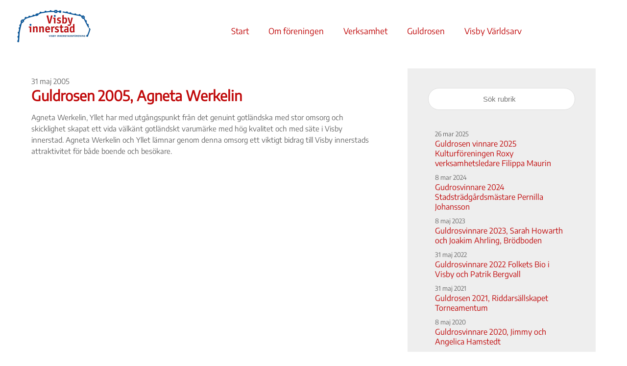

--- FILE ---
content_type: text/html; charset=UTF-8
request_url: https://visbyinnerstadsforening.se/guldrosen/guldrosen-2005-agneta-werkelin/
body_size: 13770
content:
<!DOCTYPE html>
<html lang="sv-SE">
	<head>
		<meta http-equiv="Content-Type" content="text/html; charset=UTF-8">
		<meta name="viewport" content="width=device-width, initial-scale=1.0">
		
	
		
<script src="https://www.google.com/recaptcha/api.js" async defer></script>


	
	<link rel="preload" as="font" crossorigin="anonymous" href="/wp-content/themes/Simpler/fonts/EncodeSans-Regular.ttf">
			<link rel="preload" as="font" crossorigin="anonymous" href="/wp-content/themes/Simpler/fonts/EncodeSans-SemiBold.ttf">
			<link rel="preload" as="font" crossorigin="anonymous" href="/wp-content/themes/Simpler/fonts/EncodeSans-Bold.ttf">
		<style>@font-face {font-family:"EncodeSans-Regular";font-display: swap;src: url("/wp-content/themes/Simpler/fonts/EncodeSans-Regular.ttf") format("truetype"); font-weight: normal; font-style: normal;}@font-face {font-family:"EncodeSans-SemiBold";font-display: swap;src: url("/wp-content/themes/Simpler/fonts/EncodeSans-SemiBold.ttf") format("truetype"); font-weight: normal; font-style: normal;}@font-face {font-family:"EncodeSans-Bold";font-display: swap;src: url("/wp-content/themes/Simpler/fonts/EncodeSans-Bold.ttf") format("truetype"); font-weight: normal; font-style: normal;}body{font-family:EncodeSans-Regular;}</style>
<link rel="preload" href="/wp-content/themes/Simpler/style.css" as="style" onload="this.onload=null;this.rel='stylesheet'">
<noscript><link rel="stylesheet" href="/wp-content/themes/Simpler/style.css"></noscript>

<style>:root {--maincolor:#c0090a; --footertext:#ffffff; --footerbg:#165599; --footerbg2:#165599D6;}</style>		
<style>
*{margin:0;padding:0;box-sizing: border-box;}
html {overflow-y: scroll; touch-action: manipulation;}
body{position:relative;scroll-behavior: smooth;font-size:0;} 

.html-scroll{scroll-behavior: smooth;}
.scroll-smooth{overflow-y: scroll; touch-action: manipulation;-webkit-overflow-scrolling: touch;}
.noclick{pointer-events: none;}
.noSelect {-webkit-tap-highlight-color: transparent;-webkit-touch-callout: none;-webkit-user-select: none;-khtml-user-select: none;-moz-user-select: none; -ms-user-select: none;user-select: none;}
.noSelect:focus { outline: none !important;}
:focus{outline: none !important;-webkit-tap-highlight-color: transparent;cursor: default;}
.dn{display:none;}	
.search_post_wrap{text-align:center;}
.search_post_wrap input{width:300px;padding:15px 20px;border:1px solid #ddd;}

/*
	GALLERY
*/
li.blocks-gallery-item__caption{display:none;}
.wp-block-gallery{margin-top:50px;}
.wp-block-gallery.has-nested-images figure.wp-block-image figcaption.wp-element-caption{bottom:-100px;}
.wp-block-gallery.has-nested-images figure.wp-block-image{display:inline-block !important;overflow: hidden;}
.wp-block-gallery figure.wp-block-image img{position:absolute;transform:scale(0.9);}


/*
	HEADER
	background:#fff;background: rgba(255, 255, 255, 0.5);
*/
header{position:absolute;width:100%;font-size:0;left:0;top:0;z-index:9999;}
/*
	NAVIGATION
*/
.site-nav{width:calc(100% - 370px);position:relative;top:20px;right:10px;display: inline-block;vertical-align:middle;z-index:9999;text-align:center;}
.site-nav ul{width:100%;margin:0;text-align:right;}
.site-nav li{position:relative;display:inline-block;vertical-align:top;}
	
.site-nav a{font-size:17px;line-height:1.3;padding:10px 0;margin:0 20px;overflow:hidden;text-decoration:none;
	border-bottom: 2px solid transparent;}
.site-nav li.current-menu-item a{border-bottom-width: 2px; border-bottom-style: solid;}
/*
	LOGOTYPE
*/
.logotype{width:150px;display:inline-block;vertical-align:middle;margin-top:20px;margin-left: 35px;}
.logotype img{width:100%;height:auto;}
/*
 	HAM
*/
.ham{display:none;width:36px;height:36px;position:absolute;z-index: 9999;top:50%;right:30px;cursor:pointer;transform:translateY(-50%);}
.stripe{width:90%;position:absolute;height:4px;transition: transform 0.2s;}
.stripe:nth-child(1){top:2px;}
.stripe:nth-child(2){top:13px;}
.stripe:nth-child(3){top:24px;}
.ham.active > .stripe{width:100%;height:3px;}
.ham.active > .stripe:nth-child(1){top:13px;transform:rotate(-45deg);}
.ham.active > .stripe:nth-child(2){transform:rotate(45deg);}
.ham.active > .stripe:nth-child(3){opacity:0;}
	

.w-100{width:100%;}
.w-90{width:90%;}
.w-80{width:80%;}
.w-66{width:66.666%;}
.w-60{width:60%;}
.w-50{width:50%;}
.w-49{width:49%;}
.w-40{width:40%;}
.w-33{width:33.333%;}
.w-30{width:30%;}
.w-25{width:25%;}
.w-20{width:20%;}
.w-15{width:16.667%;}
.w-10{width:10%;}

.w-auto{width:auto;}
.h-auto{height:auto;}
.h-100{height:100%;}
.mw-100{min-width:100%;}
.mxw-1300{max-width:1300px;margin:0 auto;}
.mxw-1280{max-width:1280px;margin:0 auto;}
.mxw{max-width:1350px;margin-left: auto;margin-right: auto;}

.pa-5{padding:5.4%;}
.pad-r-5{padding-right:6%;}
.pad-0-5{padding:0 3%;}
.pa-1{padding:1%;}
.pad-l-5{padding-left:5%;}
.pad-5{padding:5% 6%;}

.fz-0{font-size:0;}
.fz-16{font-size:16px;}
	
	
/*
	DEFAULT FÄRGER
	df = default
	bg = background
	br = border
	cr = color
*/
.df-bg{background:white;}
.df-br{border-color:white;}
.df-cr{color:white;}

.df2-bg{background:#eee;}
.df2-br{border-color:#eee;}
.df2-cr{color:#eee;}

.gr{border:1px solid red;}
.gb{border:1px solid blue;}


.pos-fix{position:fixed;}
.pos-fix-mid{position:fixed;left:50%;margin-left:-1000px;top:20%;}
.pos-rel{position:relative;}
.pos-abs{position: absolute;top: 0;left: 0;font-size: 0;}
.pos-abs-fullfit{min-width:100%;min-height:100%;position:absolute;top:0;left:0;bottom:0;right:0;font-size:0;}
.tran-mid-cen{width: auto;top:50%;left:50%;transform:translate(-50%, -50%);z-index:9;}

.load-img-on-focus{position:absolute;top:0;left:0;bottom:0;right:0;font-size:0;}
.pab-inline-t{display:inline-block;vertical-align:top;}
.pab-inline{display:inline-block;vertical-align:middle;}
.pab-block{display:block;}
	
.text-l{text-align:left;}
.text-c{text-align:center;}
.text-r{text-align:right;}
	
.dn{display:none;}

/*
	IMAGES
	Se till att fixa bildproportionerna plus de olika beteenden
*/
.img-def{max-width: 100%;height: auto;}
.img-parent{width:100%;height:0;position:relative;overflow:hidden;padding-bottom:56.25%;}
.feat-large{max-height:100%;max-height:100%;}
.center-img{left:50%;transform:translateX(-50%);}
	
/*
 *
 * 
	VIDEO
.yt-video-wrap{width:100%;position:relative;padding-bottom:10%;height:0;overflow:hidden;}
.videoFrame{width:100%;height:100%;position:absolute;top:0;left:0;right:0;bottom:0;}
.videoFramePortrait{width:100%;height:100%;position:absolute;top:0;left:0;right:0;bottom:0;}
	
.video-asp{padding-bottom:56%;overflow:hidden;}
	*/
	/*
#video-img:before{border-color:white;content:'';width:30px;height:30px;position:absolute;top:50%;left:43%;border-style:solid;border-width:2px;transform:translate(-50%, -50%);}
#video-img:after{border-color:white;content:'';width:30px;height:30px;position:absolute;top:50%;left:50%;border-style:solid;border-width:2px;transform:translate(-50%, -50%);}
*/
.video-img{position:absolute;top:50%;left:50%;height: 100%;min-width: 100%;z-index:9;transform:translate(-50%, -50%);}
.video-elem{width:100%;position:absolute;top:0;left:0;bottom:0;right:0;height:100% !important;-o-object-fit: cover;object-fit: cover;}

/*
	LAYOUT
*/
.gpl,
.ri, 
.le,
.item{position:relative;overflow:hidden;display:inline-block;vertical-align:middle;font-size:0;}
.item{vertical-align:top;}
.gpl{width:100%;}
.ri, 
.le{width:100%;}
.lo2 .ri{position:absolute;top:50%;left:50%;transform:translate(-50%, -50%);z-index:9;}
.lo4 .le, .lo43 .le{top:0;left:50%;}
.lo4 .ri, .lo43 .ri{top:0;left:-50%;} 

.lo43 .le,
.lo34 .le,
.lo3 .le,
.lo4 .le{max-width:50%;}

/* ri */
.lo43 .ri,
.lo34 .ri,
.lo4 .ri,
.lo3 .ri{max-width:50%;}
.lo3 .ri{left:50%;}
.lo4 .ri{left:0;}

/**/
.adapt .lo4 .le{position:absolute;}
.adapt .lo4 .ri{left:0;}

.lo4 .le.asp,
.lo3 .le.asp{padding-bottom: unset;height: 100%;position: absolute;}
	
.lo4 .le.asp{left: 50%;}

.img-prop{width:100%;height:auto;opacity:0;transition: opacity 0.2s ease-in;}
.img-prop.loaded{opacity:1;}


.lo3 .img-prop,
.lo4 .img-prop{width:auto;height:100%;}

.lo2 .img-prop{width:100%;height:unset;}

/*
.lo2 .img-prop.loaded,
.lo3 .img-prop.loaded,
.lo4 .img-prop.loaded{opacity:1;}
	padding:7%;
*/

.attachment-post-thumbnail{width:auto;height:100%;position: absolute;left:0;top:0;}


/*Gallery*/
.columns-2 figure.wp-block-image{padding-bottom:50%;}
.columns-3 figure.wp-block-image{padding-bottom:33%;}
.columns-4 figure.wp-block-image{padding-bottom:25%;}
.columns-5 figure.wp-block-image{padding-bottom:20%;}
.columns-6 figure.wp-block-image{padding-bottom:15.37%;}


/*
  SEARCH 
*/
.search-ico{width:26px;cursor:pointer;z-index:1;margin-right: 20px;}
.mag-glass{margin-top:3px;margin-left:15px;width:16px;height:16px;position:relative; border: 3px solid #ec3f00;border-radius:50%;cursor:pointer;}
.mag-glass:after{content:'';width:14px;height:4px;position:absolute;bottom:-5px;left:11px;background:#ec3f00;transform: rotate(46deg);}
.mag-glass a{padding:0 10px;font-size:0;}

	
.closeX{font-size:24px;cursor:pointer;float:right;margin: 15px 4% 0 4%;color:#aaa;font-weight:100;}
.closeX:hover{font-weight:900;color:white;}
.search-modal{width:100%;max-height:0;transition:max-height 0.1s ease-in;position:fixed;top:0;left:0px;bottom:0;background:#090909;text-align: center;z-index:9999;padding:0 3% 0 5%;}
.search-modal.open{max-height:100%;}
#searchform input[type="text"]{color:#eee;font-weight:100;width:90%;max-width: 800px;margin:25% 5% 0 5%;overflow:hidden;background:none;font-size:30px;padding:20px;border:none;border-bottom: 1px dotted #666;border-radius:0;}
#searchform input::placeholder{color:#999;font-size:30px;font-weight:100;letter-spacing:2px;}

.search-result-item{background:rgba(0,0,0,0.05);padding:12px 2% 20px 2%;}
.search-result-item:nth-child(odd){background:rgba(0,0,0,0.01);}
.search-result-comment{width:100%;padding:2%;}
	

/*
	FOOTER
*/
.toTheTop{display:none;width:40px;height:40px;border-radius:50%;padding:10px 10px;font-size:16px;font-weight:600;position:relative;left:94%;bottom: 50px;cursor:pointer;z-index:9;}

.toTheTop:after{content:'';width:10px;height:10px;cursor:pointer;position:absolute;top:15px;left:calc(50% - 6px);z-index:1;border-left:2px solid #aaa;border-top:2px solid #aaa;transform:rotate(45deg);transition: top 0.2s;}
.toTheTop:hover:after{top:17px;}
	

footer{width:100%;margin:0 auto;display:block;position:relative;bottom:0;left:0;font-size:0;overflow:hidden;text-align:left;
margin-top:40px;padding-bottom: 20px;background-color: transparent;background-image: linear-gradient(180deg, var(--footerbg) 0%, var(--footerbg2) 100%);
}

footer .mxw{padding:60px 40px 20px 40px;}
footer svg{width: 100%;height: 40px;}

/*
	FOOTER POSTS
*/
footer h3,
footer p,
footer a,
footer ul, 
footer li{ color: var(--footertext); }
	
footer .item{width:100%;vertical-align:top;}
footer .posttitle{margin-left:1%;margin-bottom:30px;font-size:22px;}
footer .ri{text-align:left;}

footer p,
footer a,
footer ul, 
footer li{font-size:14px;font-weight:400;text-align:left;margin:0;line-height:1.8;}
	
footer li{margin-left:30px;margin-bottom:5px;line-height:1.8;text-align:left;}

footer a{line-height: 1;}
footer a:hover{text-decoration:underline;}
footer .item2{padding-right:7%;}
footer .item2 .posttitle{color:transparent;}
	
	
footer .item3{max-width:350px;position:relative;background:#fff;text-align:center;border-radius:40px;padding:25px 0 20px 0;}
footer .item3 .posttitle{display:none;}
footer .item3 a{line-height:2;}
footer .item3 p{color:#555;font-size:14px;display:inline-block;line-height:1.8;}
	
footer .mxw:before{display:none;z-index:0;content:'';width:90%;height:1px;position:absolute;bottom:46px;left:5%;border-top:1px solid #5a92dc;}
	
	
.copyright{color:#fff;font-size:13px;opacity:0.6;}
a.permalink{color:#fff;width:auto;margin:0;padding:5px 10px;font-size:13px;border:1px solid #ddd;border-radius:3px;}


/*
	SINGLE POST NAV
*/
#nav-below{width:90%;margin:20px auto;overflow:hidden;text-align: center;}
.nav-next,
.nav-previous{width:auto;float:left;border:2px solid #161414;padding:10px;}
.nav-next{float:right;}
.nav-home{display:inline-block;font-size: 20px;text-transform:capitalize;border:2px solid #161414;padding: 3px 20px;font-weight: 600;color: #222;line-height:2.3;text-decoration:none;}
.nav-home a,
.nav-next a,
.nav-previous a{color:black;text-decoration:none;}

.nav-home:hover,
.nav-next:hover,
.nav-previous:hover{background:#161414;border:2px solid #161414;color:white;}

.nav-home:hover > a,
.nav-previous:hover > a,
.nav-next:hover > a{color:white;}
.meta-nav{font-size:24px;}



/*
	COLLAPS 
*/
.collaps{cursor:pointer;max-height:82px;overflow: hidden;}
.collaps-header-text{width:calc(100% - 30px);font-size:16px;display:inline-block;vertical-align:middle;}
.collaps-content{width:100%;padding:15px 0;line-height: 1;}
/*ico*/
.ev-ico2{width:12px;height:12px;position:relative;text-align:right;display:inline-block;vertical-align:middle;}
.ev-ico2:before{content:'';width:100%;height:100%;border-top:1px solid #bbb;border-left:1px solid #bbb;position:absolute;top:0;left:0;transform:rotate(-135deg);}
.ev-ico{opacity:0.8;width: 50px;height:36px;text-align:right;font-size:26px;position: absolute;top:12px;right:17px;padding-right: 20px;}
.ev-ico:before {content: '\002B';font-family:sans-serif;line-height: 1;font-size:28px;position: absolute;top:4px;font-weight:100;}
	
.collaps.active {max-height: 3000px;}
.collaps.active .ev-ico2:before{transform:rotate(45deg);top:2px;}
.collaps.active .ev-ico:before {content: "\2212";}



/*
	BLOG
*/
.blog{background:#eee;}
.blogpage{width:100%;max-width: 1366px;margin:10px auto;}
.blog-post{margin:10px auto;display:inline-block;vertical-align:top;padding:2%;}
.blog .blog-post .gpl{background:#fcfcfc;padding:5%;}
.blog .blog-post .gpl:hover{box-shadow:1px 1px 10px rgba(0,0,0,0.1);}
.blog .asp{padding-bottom:80%;height:0;margin-bottom:15px;}

.blog .postcontent{margin-top:15px;}
.blog .blog-post a.cat{text-decoration:none;font-size:13px;color:black;}
.blog .blog-post a{text-decoration:none;font-size:19px;color:black;}
.blog .pab-arrow-l:hover a:after,
.blog .pab-arrow-l:hover a:before{right:-25px;}


/*
	Icon player för video/audio
*/
.pab-icon{opacity:0.8;background:red;width:auto; height:auto; border:2px solid #ddd;border-radius:80px;cursor:pointer;position:relative;margin-right:5px;}
.pab-icon:before{content:'';width:30%;height:30%;position:absolute;top:50%;left:43%;border-top:3px solid #ddd;border-right:3px solid #ddd;transform:translate(-50%, -50%) rotate(45deg);}
.active-player.playing .pab-icon.icon:before{width:13%;height:46%;left:49.5%;border-top-style:none;border-bottom-style:none;border-right:4px solid #ddd;border-left:4px solid #ddd;transform:translate(-50%, -50%) rotate(0deg);}

.active-player.playing .pab-icon,
.pab-icon:hover{opacity:1;}

.pab-icon.icon,
.pab-icon.icon{padding:40px;}

.latest-post{width:300px;}
.post-img{width:100%;height:auto;}

/*
	Arrow
*/
.pab-arrow-l{width:100%;display:inline-block;vertical-align:middle;}
.pab-arrow-l a{width:auto;overflow:hidden;position: relative;font-size: 15px;color:white;border:2px solid white;border-radius:50px;padding: 9px 40px 9px 20px;transform:scale(1);transition:transform 0.4s;}
.pab-arrow-l a:after {content: '';position: absolute;border-top:1px solid black;border-left:1px solid black;width:5px;height:5px;top:50%;right:11px;transform:translateY(-50%) rotate(135deg);transition: right 0.2s;}
.pab-arrow-l a:before {content: '';position: absolute;border-top:1px solid black;width:17px;top:50%;right:11px;transform:translateY(-50%);transition: right 0.2s;}

/*
	MOBILE
*/
@media only screen and (max-width: 1100px) {


}
@media only screen and (max-width: 1024px) {
.w-33,.w-40, .w-49, .w-50, .w-33, .w-25, .w-20, .w-60, .w-66{width:50%;}
	
}
@media only screen and (max-width: 900px) {
}

@media(max-width: 844px) {
header{position:fixed;}
.ham{display:inline-block;top:55%;}
.lo3 .le.asp,
.lo4 .le.asp{left: 0;padding-bottom: 100%;position: relative;height:0;}
.asp {padding-bottom: 90%;}
.video-asp{padding-bottom:156%;}
.img-prop{height:auto;width:100%;}
.mxm{width:100%;}
.logotype{margin-left:20px;}
	
	
.page-content #vidimg.asp{padding-bottom:156%;}
.page-content #vidimg .img-prop{width:auto;}	

.site-nav {position:fixed;right:0;top:0;width:0;height:100vh;background:#eee;text-align: center;}
.site-nav ul{width:auto;display: inline-block;vertical-align:middle;margin:50% 0 0 0;}
.site-nav li{width:100%;display:block;text-align: left;}
.site-nav li a{font-size:26px;padding:0;line-height:2;}
.site-nav.active{width:100%;}
	



footer{width:100%;text-align:left;padding:0;}

footer ul{padding:0 5% 5% 0;}
footer li{font-size:16px;}
footer .item2 .posttitle{margin:0;}
footer .item3{margin:20px 0;}


.lo3 .le,
.lo4 .le,
.lo3 .ri,
.lo4 .ri{width:100%;max-width: 100%;left:0;}

.lo1 .ri,
.lo2 .ri{}
.lo34 .ri,
.lo43 .ri,
.lo4 .ri,
.lo3 .ri{padding:10% 7%;}

.lo2 .ri{width:90%;}
	
/*Gallery*/
.columns-2 figure.wp-block-image,
.columns-3 figure.wp-block-image,
.columns-4 figure.wp-block-image,
.columns-5 figure.wp-block-image,
.columns-6 figure.wp-block-image{padding-bottom:50%;}
}

@media(max-width: 738px) {
.w-40, .w-49, .w-50, .w-33, .w-25, .w-20, .w-60, .w-66{width:100%;}
}

@media only screen and (max-width: 620px) {
/*Ta bort pilar i mobil*/
.slider .item-container:hover .cursorLeft:before,
.slider .item-container:hover .cursorRight:after{opacity:0;}
.pad-r-5{padding:0;}
}

</style>
<meta name='robots' content='max-image-preview:large' />
<style id='wp-img-auto-sizes-contain-inline-css' type='text/css'>
img:is([sizes=auto i],[sizes^="auto," i]){contain-intrinsic-size:3000px 1500px}
/*# sourceURL=wp-img-auto-sizes-contain-inline-css */
</style>
<style id='classic-theme-styles-inline-css' type='text/css'>
/*! This file is auto-generated */
.wp-block-button__link{color:#fff;background-color:#32373c;border-radius:9999px;box-shadow:none;text-decoration:none;padding:calc(.667em + 2px) calc(1.333em + 2px);font-size:1.125em}.wp-block-file__button{background:#32373c;color:#fff;text-decoration:none}
/*# sourceURL=/wp-includes/css/classic-themes.min.css */
</style>
<link rel='stylesheet' id='contact-form-7-css' href='https://visbyinnerstadsforening.se/wp-content/plugins/contact-form-7/includes/css/styles.css?ver=6.1.4' type='text/css' media='all' />
<link rel="https://api.w.org/" href="https://visbyinnerstadsforening.se/wp-json/" /><link rel="alternate" title="JSON" type="application/json" href="https://visbyinnerstadsforening.se/wp-json/wp/v2/guldrosen/474" /><link rel="canonical" href="https://visbyinnerstadsforening.se/guldrosen/guldrosen-2005-agneta-werkelin/" />
<link rel='shortlink' href='https://visbyinnerstadsforening.se/?p=474' />
<link rel="icon" href="https://visbyinnerstadsforening.se/wp-content/uploads/cropped-Visby-innerstadsforening-logo-180-32x32.png" sizes="32x32" />
<link rel="icon" href="https://visbyinnerstadsforening.se/wp-content/uploads/cropped-Visby-innerstadsforening-logo-180-192x192.png" sizes="192x192" />
<link rel="apple-touch-icon" href="https://visbyinnerstadsforening.se/wp-content/uploads/cropped-Visby-innerstadsforening-logo-180-180x180.png" />
<meta name="msapplication-TileImage" content="https://visbyinnerstadsforening.se/wp-content/uploads/cropped-Visby-innerstadsforening-logo-180-270x270.png" />
<style id='wp-block-list-inline-css' type='text/css'>
ol,ul{box-sizing:border-box}:root :where(.wp-block-list.has-background){padding:1.25em 2.375em}
/*# sourceURL=https://visbyinnerstadsforening.se/wp-includes/blocks/list/style.min.css */
</style>
<style id='wp-block-paragraph-inline-css' type='text/css'>
.is-small-text{font-size:.875em}.is-regular-text{font-size:1em}.is-large-text{font-size:2.25em}.is-larger-text{font-size:3em}.has-drop-cap:not(:focus):first-letter{float:left;font-size:8.4em;font-style:normal;font-weight:100;line-height:.68;margin:.05em .1em 0 0;text-transform:uppercase}body.rtl .has-drop-cap:not(:focus):first-letter{float:none;margin-left:.1em}p.has-drop-cap.has-background{overflow:hidden}:root :where(p.has-background){padding:1.25em 2.375em}:where(p.has-text-color:not(.has-link-color)) a{color:inherit}p.has-text-align-left[style*="writing-mode:vertical-lr"],p.has-text-align-right[style*="writing-mode:vertical-rl"]{rotate:180deg}
/*# sourceURL=https://visbyinnerstadsforening.se/wp-includes/blocks/paragraph/style.min.css */
</style>
<style id='wp-block-spacer-inline-css' type='text/css'>
.wp-block-spacer{clear:both}
/*# sourceURL=https://visbyinnerstadsforening.se/wp-includes/blocks/spacer/style.min.css */
</style>
<style id='global-styles-inline-css' type='text/css'>
:root{--wp--preset--aspect-ratio--square: 1;--wp--preset--aspect-ratio--4-3: 4/3;--wp--preset--aspect-ratio--3-4: 3/4;--wp--preset--aspect-ratio--3-2: 3/2;--wp--preset--aspect-ratio--2-3: 2/3;--wp--preset--aspect-ratio--16-9: 16/9;--wp--preset--aspect-ratio--9-16: 9/16;--wp--preset--color--black: #000000;--wp--preset--color--cyan-bluish-gray: #abb8c3;--wp--preset--color--white: #ffffff;--wp--preset--color--pale-pink: #f78da7;--wp--preset--color--vivid-red: #cf2e2e;--wp--preset--color--luminous-vivid-orange: #ff6900;--wp--preset--color--luminous-vivid-amber: #fcb900;--wp--preset--color--light-green-cyan: #7bdcb5;--wp--preset--color--vivid-green-cyan: #00d084;--wp--preset--color--pale-cyan-blue: #8ed1fc;--wp--preset--color--vivid-cyan-blue: #0693e3;--wp--preset--color--vivid-purple: #9b51e0;--wp--preset--gradient--vivid-cyan-blue-to-vivid-purple: linear-gradient(135deg,rgb(6,147,227) 0%,rgb(155,81,224) 100%);--wp--preset--gradient--light-green-cyan-to-vivid-green-cyan: linear-gradient(135deg,rgb(122,220,180) 0%,rgb(0,208,130) 100%);--wp--preset--gradient--luminous-vivid-amber-to-luminous-vivid-orange: linear-gradient(135deg,rgb(252,185,0) 0%,rgb(255,105,0) 100%);--wp--preset--gradient--luminous-vivid-orange-to-vivid-red: linear-gradient(135deg,rgb(255,105,0) 0%,rgb(207,46,46) 100%);--wp--preset--gradient--very-light-gray-to-cyan-bluish-gray: linear-gradient(135deg,rgb(238,238,238) 0%,rgb(169,184,195) 100%);--wp--preset--gradient--cool-to-warm-spectrum: linear-gradient(135deg,rgb(74,234,220) 0%,rgb(151,120,209) 20%,rgb(207,42,186) 40%,rgb(238,44,130) 60%,rgb(251,105,98) 80%,rgb(254,248,76) 100%);--wp--preset--gradient--blush-light-purple: linear-gradient(135deg,rgb(255,206,236) 0%,rgb(152,150,240) 100%);--wp--preset--gradient--blush-bordeaux: linear-gradient(135deg,rgb(254,205,165) 0%,rgb(254,45,45) 50%,rgb(107,0,62) 100%);--wp--preset--gradient--luminous-dusk: linear-gradient(135deg,rgb(255,203,112) 0%,rgb(199,81,192) 50%,rgb(65,88,208) 100%);--wp--preset--gradient--pale-ocean: linear-gradient(135deg,rgb(255,245,203) 0%,rgb(182,227,212) 50%,rgb(51,167,181) 100%);--wp--preset--gradient--electric-grass: linear-gradient(135deg,rgb(202,248,128) 0%,rgb(113,206,126) 100%);--wp--preset--gradient--midnight: linear-gradient(135deg,rgb(2,3,129) 0%,rgb(40,116,252) 100%);--wp--preset--font-size--small: 13px;--wp--preset--font-size--medium: 20px;--wp--preset--font-size--large: 36px;--wp--preset--font-size--x-large: 42px;--wp--preset--spacing--20: 0.44rem;--wp--preset--spacing--30: 0.67rem;--wp--preset--spacing--40: 1rem;--wp--preset--spacing--50: 1.5rem;--wp--preset--spacing--60: 2.25rem;--wp--preset--spacing--70: 3.38rem;--wp--preset--spacing--80: 5.06rem;--wp--preset--shadow--natural: 6px 6px 9px rgba(0, 0, 0, 0.2);--wp--preset--shadow--deep: 12px 12px 50px rgba(0, 0, 0, 0.4);--wp--preset--shadow--sharp: 6px 6px 0px rgba(0, 0, 0, 0.2);--wp--preset--shadow--outlined: 6px 6px 0px -3px rgb(255, 255, 255), 6px 6px rgb(0, 0, 0);--wp--preset--shadow--crisp: 6px 6px 0px rgb(0, 0, 0);}:where(.is-layout-flex){gap: 0.5em;}:where(.is-layout-grid){gap: 0.5em;}body .is-layout-flex{display: flex;}.is-layout-flex{flex-wrap: wrap;align-items: center;}.is-layout-flex > :is(*, div){margin: 0;}body .is-layout-grid{display: grid;}.is-layout-grid > :is(*, div){margin: 0;}:where(.wp-block-columns.is-layout-flex){gap: 2em;}:where(.wp-block-columns.is-layout-grid){gap: 2em;}:where(.wp-block-post-template.is-layout-flex){gap: 1.25em;}:where(.wp-block-post-template.is-layout-grid){gap: 1.25em;}.has-black-color{color: var(--wp--preset--color--black) !important;}.has-cyan-bluish-gray-color{color: var(--wp--preset--color--cyan-bluish-gray) !important;}.has-white-color{color: var(--wp--preset--color--white) !important;}.has-pale-pink-color{color: var(--wp--preset--color--pale-pink) !important;}.has-vivid-red-color{color: var(--wp--preset--color--vivid-red) !important;}.has-luminous-vivid-orange-color{color: var(--wp--preset--color--luminous-vivid-orange) !important;}.has-luminous-vivid-amber-color{color: var(--wp--preset--color--luminous-vivid-amber) !important;}.has-light-green-cyan-color{color: var(--wp--preset--color--light-green-cyan) !important;}.has-vivid-green-cyan-color{color: var(--wp--preset--color--vivid-green-cyan) !important;}.has-pale-cyan-blue-color{color: var(--wp--preset--color--pale-cyan-blue) !important;}.has-vivid-cyan-blue-color{color: var(--wp--preset--color--vivid-cyan-blue) !important;}.has-vivid-purple-color{color: var(--wp--preset--color--vivid-purple) !important;}.has-black-background-color{background-color: var(--wp--preset--color--black) !important;}.has-cyan-bluish-gray-background-color{background-color: var(--wp--preset--color--cyan-bluish-gray) !important;}.has-white-background-color{background-color: var(--wp--preset--color--white) !important;}.has-pale-pink-background-color{background-color: var(--wp--preset--color--pale-pink) !important;}.has-vivid-red-background-color{background-color: var(--wp--preset--color--vivid-red) !important;}.has-luminous-vivid-orange-background-color{background-color: var(--wp--preset--color--luminous-vivid-orange) !important;}.has-luminous-vivid-amber-background-color{background-color: var(--wp--preset--color--luminous-vivid-amber) !important;}.has-light-green-cyan-background-color{background-color: var(--wp--preset--color--light-green-cyan) !important;}.has-vivid-green-cyan-background-color{background-color: var(--wp--preset--color--vivid-green-cyan) !important;}.has-pale-cyan-blue-background-color{background-color: var(--wp--preset--color--pale-cyan-blue) !important;}.has-vivid-cyan-blue-background-color{background-color: var(--wp--preset--color--vivid-cyan-blue) !important;}.has-vivid-purple-background-color{background-color: var(--wp--preset--color--vivid-purple) !important;}.has-black-border-color{border-color: var(--wp--preset--color--black) !important;}.has-cyan-bluish-gray-border-color{border-color: var(--wp--preset--color--cyan-bluish-gray) !important;}.has-white-border-color{border-color: var(--wp--preset--color--white) !important;}.has-pale-pink-border-color{border-color: var(--wp--preset--color--pale-pink) !important;}.has-vivid-red-border-color{border-color: var(--wp--preset--color--vivid-red) !important;}.has-luminous-vivid-orange-border-color{border-color: var(--wp--preset--color--luminous-vivid-orange) !important;}.has-luminous-vivid-amber-border-color{border-color: var(--wp--preset--color--luminous-vivid-amber) !important;}.has-light-green-cyan-border-color{border-color: var(--wp--preset--color--light-green-cyan) !important;}.has-vivid-green-cyan-border-color{border-color: var(--wp--preset--color--vivid-green-cyan) !important;}.has-pale-cyan-blue-border-color{border-color: var(--wp--preset--color--pale-cyan-blue) !important;}.has-vivid-cyan-blue-border-color{border-color: var(--wp--preset--color--vivid-cyan-blue) !important;}.has-vivid-purple-border-color{border-color: var(--wp--preset--color--vivid-purple) !important;}.has-vivid-cyan-blue-to-vivid-purple-gradient-background{background: var(--wp--preset--gradient--vivid-cyan-blue-to-vivid-purple) !important;}.has-light-green-cyan-to-vivid-green-cyan-gradient-background{background: var(--wp--preset--gradient--light-green-cyan-to-vivid-green-cyan) !important;}.has-luminous-vivid-amber-to-luminous-vivid-orange-gradient-background{background: var(--wp--preset--gradient--luminous-vivid-amber-to-luminous-vivid-orange) !important;}.has-luminous-vivid-orange-to-vivid-red-gradient-background{background: var(--wp--preset--gradient--luminous-vivid-orange-to-vivid-red) !important;}.has-very-light-gray-to-cyan-bluish-gray-gradient-background{background: var(--wp--preset--gradient--very-light-gray-to-cyan-bluish-gray) !important;}.has-cool-to-warm-spectrum-gradient-background{background: var(--wp--preset--gradient--cool-to-warm-spectrum) !important;}.has-blush-light-purple-gradient-background{background: var(--wp--preset--gradient--blush-light-purple) !important;}.has-blush-bordeaux-gradient-background{background: var(--wp--preset--gradient--blush-bordeaux) !important;}.has-luminous-dusk-gradient-background{background: var(--wp--preset--gradient--luminous-dusk) !important;}.has-pale-ocean-gradient-background{background: var(--wp--preset--gradient--pale-ocean) !important;}.has-electric-grass-gradient-background{background: var(--wp--preset--gradient--electric-grass) !important;}.has-midnight-gradient-background{background: var(--wp--preset--gradient--midnight) !important;}.has-small-font-size{font-size: var(--wp--preset--font-size--small) !important;}.has-medium-font-size{font-size: var(--wp--preset--font-size--medium) !important;}.has-large-font-size{font-size: var(--wp--preset--font-size--large) !important;}.has-x-large-font-size{font-size: var(--wp--preset--font-size--x-large) !important;}
/*# sourceURL=global-styles-inline-css */
</style>
</head>
<body class="wp-singular guldrosen-template-default single single-guldrosen postid-474 wp-theme-Simpler">

<div class="main-site-wrap">	

<header>
<div class="mxw">
<a class="logotype" href="/">
<img id="logo" width="150" height="66" src="/wp-content/uploads/logo_trans_bg-e1709114898535.png" onerror="this.style.display='none'" alt="logotype">
</a>

<nav class="site-nav">
<div class="menu-huvudmeny-container"><ul id="menu-huvudmeny" class="menu"><li class="lang  menu-item menu-item-type-post_type menu-item-object-page menu-item-home"><a aria-label="Start" href="/">Start</a></li>
<li class="lang  menu-item menu-item-type-post_type menu-item-object-page"><a aria-label="Om föreningen" href="/om-foreningen/">Om föreningen</a></li>
<li class="lang  menu-item menu-item-type-post_type menu-item-object-page"><a aria-label="Verksamhet" href="/verksamhet/">Verksamhet</a></li>
<li class="lang  menu-item menu-item-type-post_type menu-item-object-page"><a aria-label="Guldrosen" href="/guldrosen/">Guldrosen</a></li>
<li class="lang  menu-item menu-item-type-post_type menu-item-object-page"><a aria-label="Visby Världsarv" href="/visby-varldsarv/">Visby Världsarv</a></li>
</ul></div></nav>

<div id="ham" class="ham" onclick="this.classList.toggle('active'), document.getElementsByClassName('site-nav')[0].classList.toggle('active');">
<div class="stripe"></div><div class="stripe"></div><div class="stripe"></div>
</div>
</div>
</header>
<div class="main-page-wrap">
<div class="mxw-1280">
<div class="w-66 pab-inline-t pad-r-5">
	
<div class="gpl lo1">
   		<div class="ri lang">
		<div class="postdate">31 maj 2005</div>
		<h1 class="pagetitle">Guldrosen 2005, Agneta Werkelin</h1>
		<div class="pagecontent"><p>Agneta Werkelin, Yllet har med utgångspunkt från det genuint gotländska med stor omsorg och skicklighet skapat ett vida välkänt gotländskt varumärke med hög kvalitet och med säte i Visby innerstad. Agneta Werkelin och Yllet lämnar genom denna omsorg ett viktigt bidrag till Visby innerstads attraktivitet för både boende och besökare.</p>
</div>
	</div>

	</div>
	
</div>	
	<div class="w-33 pab-inline-t pad-0-5 b_left">
			
<h2 class="side-title"></h2>
<div id="searching" class="filter-search text-c">
<input type="text" aria-label="Sök rubrik" id="theSearchInput" onkeyup="filter_search();" placeholder="Sök rubrik" onfocus="this.placeholder = ''"onblur="this.placeholder = 'Sök rubrik'" title="" />
</div>
<script>
function filter_search() {
    var input, filter, ul, li, a, i;
    input = document.getElementById('theSearchInput');
    filter = input.value.toUpperCase();
    ul = document.getElementById('post-list');
    li = ul.getElementsByTagName('li');
    for (i = 0; i < li.length; i++) {
        a = li[i].getElementsByTagName('a')[0];
        if(a){
				if(a.innerHTML.toUpperCase().indexOf(filter) > -1) {li[i].style.display = ''; } 
				else {li[i].style.display = 'none';} 
        }
    } 
	}
</script>
<ul id="post-list" class="post-list">
<li><a href="https://visbyinnerstadsforening.se/guldrosen/guldrosen-vinnare-2025-kulturforeningen-roxy-verksamhetsledare-filippa-maurin/">
		<div class="postdate">26 mar 2025</div>
		<h2>Guldrosen vinnare 2025 Kulturföreningen Roxy verksamhetsledare Filippa Maurin</h2>
</a></li>
<li><a href="https://visbyinnerstadsforening.se/guldrosen/gudrosvinnare-2024-stadstradgardsmastare-pernilla-johansson/">
		<div class="postdate">8 mar 2024</div>
		<h2>Gudrosvinnare 2024 Stadsträdgårdsmästare Pernilla Johansson</h2>
</a></li>
<li><a href="https://visbyinnerstadsforening.se/guldrosen/guldrosvinnare-2023-sarah-howarth-och-joakim-ahrling-brodboden-2/">
		<div class="postdate">8 maj 2023</div>
		<h2>Guldrosvinnare 2023, Sarah Howarth och Joakim Ahrling, Brödboden</h2>
</a></li>
<li><a href="https://visbyinnerstadsforening.se/guldrosen/guldrosvinnare-2022-folkets-bio-i-visby-och-patrik-bergvall-2/">
		<div class="postdate">31 maj 2022</div>
		<h2>Guldrosvinnare 2022 Folkets Bio i Visby och Patrik Bergvall</h2>
</a></li>
<li><a href="https://visbyinnerstadsforening.se/guldrosen/guldrosen-2021-riddarsallskapet-torneamentum/">
		<div class="postdate">31 maj 2021</div>
		<h2>Guldrosen 2021, Riddarsällskapet Torneamentum</h2>
</a></li>
<li><a href="https://visbyinnerstadsforening.se/guldrosen/guldrosvinnare-2020-jimmy-och-angelica-hamstedt/">
		<div class="postdate">8 maj 2020</div>
		<h2>Guldrosvinnare 2020, Jimmy och Angelica Hamstedt</h2>
</a></li>
<li><a href="https://visbyinnerstadsforening.se/guldrosen/guldrosvinnare-2019-magnus-olsson/">
		<div class="postdate">31 maj 2019</div>
		<h2>Guldrosvinnare 2019, Magnus Olsson</h2>
</a></li>
<li><a href="https://visbyinnerstadsforening.se/guldrosen/guldrosvinnare-2018-vasilis-kanellos/">
		<div class="postdate">31 maj 2018</div>
		<h2>Guldrosvinnare 2018, Vasilis Kanellos</h2>
</a></li>
<li><a href="https://visbyinnerstadsforening.se/guldrosen/guldrosvinnare-2017-thomas-sundstrom/">
		<div class="postdate">31 maj 2017</div>
		<h2>Guldrosvinnare 2017, Thomas Sundström</h2>
</a></li>
<li><a href="https://visbyinnerstadsforening.se/guldrosen/guldrosvinnare-2016-roland-salemark/">
		<div class="postdate">31 maj 2016</div>
		<h2>Guldrosvinnare 2016, Roland Salemark</h2>
</a></li>
<li><a href="https://visbyinnerstadsforening.se/guldrosen/guldrosvinnare-2015-waldemar-falck/">
		<div class="postdate">31 maj 2015</div>
		<h2>Guldrosvinnare 2015, Waldemar Falck</h2>
</a></li>
<li><a href="https://visbyinnerstadsforening.se/guldrosen/guldrosvinnare-2014-wiveka-schwartz/">
		<div class="postdate">31 maj 2014</div>
		<h2>Guldrosvinnare 2014, Wiveka Schwartz</h2>
</a></li>
<li><a href="https://visbyinnerstadsforening.se/guldrosen/guldrosvinnare-2013-roger-hammarstrom/">
		<div class="postdate">31 maj 2013</div>
		<h2>Guldrosvinnare 2013, Roger Hammarström</h2>
</a></li>
<li><a href="https://visbyinnerstadsforening.se/guldrosen/guldrosvinnare-2012-suzanne-edstrom/">
		<div class="postdate">31 maj 2012</div>
		<h2>Guldrosvinnare 2012, Suzanne Edström</h2>
</a></li>
<li><a href="https://visbyinnerstadsforening.se/guldrosen/guldrosvinnare-2011-lena-bertholdsson/">
		<div class="postdate">31 maj 2011</div>
		<h2>Guldrosvinnare 2011, Lena Bertholdsson</h2>
</a></li>
<li><a href="https://visbyinnerstadsforening.se/guldrosen/guldrosvinnare-2010-visby-snorojare/">
		<div class="postdate">31 maj 2010</div>
		<h2>Guldrosvinnare 2010, Visby snöröjare</h2>
</a></li>
<li><a href="https://visbyinnerstadsforening.se/guldrosen/gudrosvinnare-2009-wisby-ost/">
		<div class="postdate">31 maj 2009</div>
		<h2>Gudrosvinnare 2009, Wisby Ost</h2>
</a></li>
<li><a href="https://visbyinnerstadsforening.se/guldrosen/guldrosvinnare-2007-harriet-engberg/">
		<div class="postdate">31 maj 2007</div>
		<h2>Guldrosvinnare 2007, Harriet Engberg</h2>
</a></li>
<li><a href="https://visbyinnerstadsforening.se/guldrosen/guldrosvinnare-2008-ulf-hedberg/">
		<div class="postdate">31 maj 2007</div>
		<h2>Guldrosvinnare 2008, Ulf Hedberg</h2>
</a></li>
<li><a href="https://visbyinnerstadsforening.se/guldrosen/guldrosvinnare-2006-visby-stensattare/">
		<div class="postdate">31 maj 2006</div>
		<h2>Guldrosvinnare 2006, Visby Stensättare</h2>
</a></li>
<li><a href="https://visbyinnerstadsforening.se/guldrosen/guldrosen-2004-gosta-lyttkens/">
		<div class="postdate">31 maj 2004</div>
		<h2>Guldrosen 2004, Gösta Lyttkens</h2>
</a></li>
<li><a href="https://visbyinnerstadsforening.se/guldrosen/guldrosen-2003-parkeringsvakterna-i-visby-innerstad/">
		<div class="postdate">8 maj 2003</div>
		<h2>Guldrosen 2003, Parkeringsvakterna i Visby innerstad</h2>
</a></li>
<li><a href="https://visbyinnerstadsforening.se/guldrosen/guldrosen-2002-lars-pettersson/">
		<div class="postdate">31 maj 2002</div>
		<h2>Guldrosen 2002, Lars Pettersson</h2>
</a></li>
<li><a href="https://visbyinnerstadsforening.se/guldrosen/guldrosen-2001-gycklargruppen-pax/">
		<div class="postdate">31 maj 2001</div>
		<h2>Guldrosen 2001, Gycklargruppen PAX</h2>
</a></li>
<li><a href="https://visbyinnerstadsforening.se/guldrosen/guldrosen-2000-hedengrahns-bageri/">
		<div class="postdate">31 maj 2000</div>
		<h2>Guldrosen 2000, Hedengrahns Bageri</h2>
</a></li>
<li><a href="https://visbyinnerstadsforening.se/guldrosen/guldrosen-1999-nattvandrarna-i-visby/">
		<div class="postdate">31 maj 1999</div>
		<h2>Guldrosen 1999, Nattvandrarna i Visby</h2>
</a></li>
<li><a href="https://visbyinnerstadsforening.se/guldrosen/guldrosen-1998-kjell-nordberg-bakfickan/">
		<div class="postdate">31 maj 1998</div>
		<h2>Guldrosen 1998, Kjell Nordberg, Bakfickan</h2>
</a></li>
<li><a href="https://visbyinnerstadsforening.se/guldrosen/guldrosen-1997-fralsningsarmen-i-visby/">
		<div class="postdate">31 maj 1997</div>
		<h2>Guldrosen 1997, Frälsningsarmén i Visby</h2>
</a></li>
<li><a href="https://visbyinnerstadsforening.se/guldrosen/guldrosen-1996-kulturforeningen-roxy/">
		<div class="postdate">31 maj 1996</div>
		<h2>Guldrosen 1996, Kulturföreningen Roxy</h2>
</a></li>
<li><a href="https://visbyinnerstadsforening.se/guldrosen/guldrosen-1995-gatsoparna-i-visby-innerstad/">
		<div class="postdate">31 maj 1995</div>
		<h2>Guldrosen 1995, Gatsoparna i Visby Innerstad</h2>
</a></li>
<li><a href="https://visbyinnerstadsforening.se/guldrosen/guldrosen-1994-leif-pettersson-torgkassen-2/">
		<div class="postdate">31 maj 1994</div>
		<h2>Guldrosen 1994, Leif Pettersson, Torgkassen</h2>
</a></li>
</ul>
</div>
	
	

</div>
</div>
<footer class="footer">
<svg xmlns="http://www.w3.org/2000/svg" viewBox="0 0 283.5 27.8" preserveAspectRatio="none">
	<path class="svg-fill" d="M283.5,9.7c0,0-7.3,4.3-14,4.6c-6.8,0.3-12.6,0-20.9-1.5c-11.3-2-33.1-10.1-44.7-5.7	s-12.1,4.6-18,7.4c-6.6,3.2-20,9.6-36.6,9.3C131.6,23.5,99.5,7.2,86.3,8c-1.4,0.1-6.6,0.8-10.5,2c-3.8,1.2-9.4,3.8-17,4.7	c-3.2,0.4-8.3,1.1-14.2,0.9c-1.5-0.1-6.3-0.4-12-1.6c-5.7-1.2-11-3.1-15.8-3.7C6.5,9.2,0,10.8,0,10.8V0h283.5V9.7z M260.8,11.3	c-0.7-1-2-0.4-4.3-0.4c-2.3,0-6.1-1.2-5.8-1.1c0.3,0.1,3.1,1.5,6,1.9C259.7,12.2,261.4,12.3,260.8,11.3z M242.4,8.6	c0,0-2.4-0.2-5.6-0.9c-3.2-0.8-10.3-2.8-15.1-3.5c-8.2-1.1-15.8,0-15.1,0.1c0.8,0.1,9.6-0.6,17.6,1.1c3.3,0.7,9.3,2.2,12.4,2.7	C239.9,8.7,242.4,8.6,242.4,8.6z M185.2,8.5c1.7-0.7-13.3,4.7-18.5,6.1c-2.1,0.6-6.2,1.6-10,2c-3.9,0.4-8.9,0.4-8.8,0.5	c0,0.2,5.8,0.8,11.2,0c5.4-0.8,5.2-1.1,7.6-1.6C170.5,14.7,183.5,9.2,185.2,8.5z M199.1,6.9c0.2,0-0.8-0.4-4.8,1.1	c-4,1.5-6.7,3.5-6.9,3.7c-0.2,0.1,3.5-1.8,6.6-3C197,7.5,199,6.9,199.1,6.9z M283,6c-0.1,0.1-1.9,1.1-4.8,2.5s-6.9,2.8-6.7,2.7	c0.2,0,3.5-0.6,7.4-2.5C282.8,6.8,283.1,5.9,283,6z M31.3,11.6c0.1-0.2-1.9-0.2-4.5-1.2s-5.4-1.6-7.8-2C15,7.6,7.3,8.5,7.7,8.6	C8,8.7,15.9,8.3,20.2,9.3c2.2,0.5,2.4,0.5,5.7,1.6S31.2,11.9,31.3,11.6z M73,9.2c0.4-0.1,3.5-1.6,8.4-2.6c4.9-1.1,8.9-0.5,8.9-0.8	c0-0.3-1-0.9-6.2-0.3S72.6,9.3,73,9.2z M71.6,6.7C71.8,6.8,75,5.4,77.3,5c2.3-0.3,1.9-0.5,1.9-0.6c0-0.1-1.1-0.2-2.7,0.2	C74.8,5.1,71.4,6.6,71.6,6.7z M93.6,4.4c0.1,0.2,3.5,0.8,5.6,1.8c2.1,1,1.8,0.6,1.9,0.5c0.1-0.1-0.8-0.8-2.4-1.3	C97.1,4.8,93.5,4.2,93.6,4.4z M65.4,11.1c-0.1,0.3,0.3,0.5,1.9-0.2s2.6-1.3,2.2-1.2s-0.9,0.4-2.5,0.8C65.3,10.9,65.5,10.8,65.4,11.1	z M34.5,12.4c-0.2,0,2.1,0.8,3.3,0.9c1.2,0.1,2,0.1,2-0.2c0-0.3-0.1-0.5-1.6-0.4C36.6,12.8,34.7,12.4,34.5,12.4z M152.2,21.1	c-0.1,0.1-2.4-0.3-7.5-0.3c-5,0-13.6-2.4-17.2-3.5c-3.6-1.1,10,3.9,16.5,4.1C150.5,21.6,152.3,21,152.2,21.1z"></path>
	<path class="svg-fill" d="M269.6,18c-0.1-0.1-4.6,0.3-7.2,0c-7.3-0.7-17-3.2-16.6-2.9c0.4,0.3,13.7,3.1,17,3.3	C267.7,18.8,269.7,18,269.6,18z"></path>
	<path class="svg-fill" d="M227.4,9.8c-0.2-0.1-4.5-1-9.5-1.2c-5-0.2-12.7,0.6-12.3,0.5c0.3-0.1,5.9-1.8,13.3-1.2	S227.6,9.9,227.4,9.8z"></path>
	<path class="svg-fill" d="M204.5,13.4c-0.1-0.1,2-1,3.2-1.1c1.2-0.1,2,0,2,0.3c0,0.3-0.1,0.5-1.6,0.4	C206.4,12.9,204.6,13.5,204.5,13.4z"></path>
	<path class="svg-fill" d="M201,10.6c0-0.1-4.4,1.2-6.3,2.2c-1.9,0.9-6.2,3.1-6.1,3.1c0.1,0.1,4.2-1.6,6.3-2.6	S201,10.7,201,10.6z"></path>
	<path class="svg-fill" d="M154.5,26.7c-0.1-0.1-4.6,0.3-7.2,0c-7.3-0.7-17-3.2-16.6-2.9c0.4,0.3,13.7,3.1,17,3.3	C152.6,27.5,154.6,26.8,154.5,26.7z"></path>
	<path class="svg-fill" d="M41.9,19.3c0,0,1.2-0.3,2.9-0.1c1.7,0.2,5.8,0.9,8.2,0.7c4.2-0.4,7.4-2.7,7-2.6	c-0.4,0-4.3,2.2-8.6,1.9c-1.8-0.1-5.1-0.5-6.7-0.4S41.9,19.3,41.9,19.3z"></path>
	<path class="svg-fill" d="M75.5,12.6c0.2,0.1,2-0.8,4.3-1.1c2.3-0.2,2.1-0.3,2.1-0.5c0-0.1-1.8-0.4-3.4,0	C76.9,11.5,75.3,12.5,75.5,12.6z"></path>
	<path class="svg-fill" d="M15.6,13.2c0-0.1,4.3,0,6.7,0.5c2.4,0.5,5,1.9,5,2c0,0.1-2.7-0.8-5.1-1.4	C19.9,13.7,15.7,13.3,15.6,13.2z"></path>
</svg>
<div class="mxw pos-rel">
<div class="item1 w-33 pab-inline-t">
<h3 class="posttitle">Webbplatskarta</h3>

<ul class="wp-block-list">
<li><a href="/verksamhet">Verksamhet</a></li>



<li><a href="/blogg/">Blogg</a></li>



<li><a href="/guldrosen">Guldrosen</a></li>



<li><a href="/kontakta-oss">Kontakta oss</a></li>



<li><a href="/om-foreningen">Om föreningen</a></li>
</ul>
</div>
<div class="item2 w-33 pab-inline-t">
<h3 class="posttitle">Kategorier</h3>

<ul class="wp-block-list">
<li><a href="/category/uncategorized/">Uncategorized</a></li>



<li><a href="/category/guldrosen/">Guldrosen</a></li>



<li><a href="/category/blogg/">Blogg</a></li>



<li><a href="/category/aktuellt/">Aktuellt</a></li>
</ul>
</div>
<div class="item3 w-33 pab-inline-t">
<h3 class="posttitle">Kontaktinfo</h3>

<img loading="lazy" decoding="async" src="/wp-content/uploads/Visby-innerstadsforening-logo-180.png" width="150" height="66" alt="logotype">



<div style="height:20px" aria-hidden="true" class="wp-block-spacer"></div>



<p><strong>Visby Innerstadsförening</strong> <br>c/o Agneta Emmervall <br>Norra Murgatan 35 <br>621 56 Visby <br>Tel. 070-717 43 28<br><a href="mailto:styrelsen@visbyinnerstadsforening.se">styrelsen@visbyinnerstadsforening.se</a></p>
</div>
	

<div class="toTheTop bsx" onclick="scrollToTop();"></div>
<div class="copyright">&#169; 2026 | Visbyinnerstadsförening</div>
</div>
</footer>
</div><!--main-content-->
<script type="speculationrules">
{"prefetch":[{"source":"document","where":{"and":[{"href_matches":"/*"},{"not":{"href_matches":["/wp-*.php","/wp-admin/*","/wp-content/uploads/*","/wp-content/*","/wp-content/plugins/*","/wp-content/themes/Simpler/*","/*\\?(.+)"]}},{"not":{"selector_matches":"a[rel~=\"nofollow\"]"}},{"not":{"selector_matches":".no-prefetch, .no-prefetch a"}}]},"eagerness":"conservative"}]}
</script>
<script type="text/javascript" src="https://visbyinnerstadsforening.se/wp-includes/js/dist/hooks.min.js?ver=dd5603f07f9220ed27f1" id="wp-hooks-js"></script>
<script type="text/javascript" src="https://visbyinnerstadsforening.se/wp-includes/js/dist/i18n.min.js?ver=c26c3dc7bed366793375" id="wp-i18n-js"></script>
<script type="text/javascript" id="wp-i18n-js-after">
/* <![CDATA[ */
wp.i18n.setLocaleData( { 'text direction\u0004ltr': [ 'ltr' ] } );
//# sourceURL=wp-i18n-js-after
/* ]]> */
</script>
<script type="text/javascript" src="https://visbyinnerstadsforening.se/wp-content/plugins/contact-form-7/includes/swv/js/index.js?ver=6.1.4" id="swv-js"></script>
<script type="text/javascript" id="contact-form-7-js-translations">
/* <![CDATA[ */
( function( domain, translations ) {
	var localeData = translations.locale_data[ domain ] || translations.locale_data.messages;
	localeData[""].domain = domain;
	wp.i18n.setLocaleData( localeData, domain );
} )( "contact-form-7", {"translation-revision-date":"2025-08-26 21:48:02+0000","generator":"GlotPress\/4.0.1","domain":"messages","locale_data":{"messages":{"":{"domain":"messages","plural-forms":"nplurals=2; plural=n != 1;","lang":"sv_SE"},"This contact form is placed in the wrong place.":["Detta kontaktformul\u00e4r \u00e4r placerat p\u00e5 fel st\u00e4lle."],"Error:":["Fel:"]}},"comment":{"reference":"includes\/js\/index.js"}} );
//# sourceURL=contact-form-7-js-translations
/* ]]> */
</script>
<script type="text/javascript" id="contact-form-7-js-before">
/* <![CDATA[ */
var wpcf7 = {
    "api": {
        "root": "https:\/\/visbyinnerstadsforening.se\/wp-json\/",
        "namespace": "contact-form-7\/v1"
    }
};
//# sourceURL=contact-form-7-js-before
/* ]]> */
</script>
<script type="text/javascript" src="https://visbyinnerstadsforening.se/wp-content/plugins/contact-form-7/includes/js/index.js?ver=6.1.4" id="contact-form-7-js"></script>
<script>

/*
    Essentials
*/
var lastScrollTop = 0;
var passList = false;
var scrolling = null;
function cl(val){console.log(val);}
function unpd(e){return true;}
const scrollToTop = () => { const c = document.documentElement.scrollTop || document.body.scrollTop; if (c > 0) {window.requestAnimationFrame(scrollToTop);window.scrollTo(0, c - c / 8);}};
function createElem(type, arr){var el = document.createElement(type);for(var i = 0; i < arr.length;i++){el.setAttribute(arr[i].key,arr[i].val);}return el;}
function isExistEl(ele){if(document.getElementsByClassName(ele).length > 0 ){ return true;} else { return false; }}
function getClickedIndex(clicked) {var res; var childs = clicked.parentNode.children;for (var i = 0; i < childs.length; i++) {if(clicked === childs[i]){ res = i; break;}}return res;}
function getScWidth() { var w = window, d = document, e = d.documentElement,g = d.getElementsByTagName('body')[0], x = w.innerWidth || e.clientWidth || g.clientWidth, y = w.innerHeight|| e.clientHeight|| g.clientHeight;return x;}
function isScrollingUp(){var st = window.pageYOffset || document.documentElement.scrollTop, dir;if (st > lastScrollTop) {dir = false;} else if (st < lastScrollTop) {dir = true;} lastScrollTop = st <= 0 ? 0 : st;return dir;}
function getWinScroll(){return document.body.scrollTop || document.documentElement.scrollTop;}
function getElemHei(el){return (document.documentElement.scrollHeight - el.offsetHeight);}
function changeImageOnScrolling(el){

	
}
	
/*
 * Sätt bilder 
 * */
function setMobileImages(){var imm;var elem = document.getElementsByClassName('img-prop');for(let g = 0; g < elem.length;g++){imm = elem[g];var len = elem[g].classList.length;imm.src = imm.dataset.url2;imm.width = imm.dataset.width2;imm.height =imm.dataset.height2;imm.classList.remove(imm.classList[len-1]);imm.classList.add('loaded');imm.classList.add('mobile');imm.classList.add(imm.dataset.name2);}}
function setDesktopImages(){var imm,len;var elem = document.getElementsByClassName('img-prop');
for(let g = 0; g < elem.length;g++){imm = elem[g];len = elem[g].classList.length;
imm.src = imm.dataset.url1;imm.width = imm.dataset.width1;imm.height = imm.dataset.height1;imm.classList.remove('mobile');imm.classList.add('loaded');var st = imm.dataset.name1.replace(' ','');imm.classList.remove(imm.classList[len-1]);imm.classList.add(st);}}	
if(document.getElementsByClassName('img-prop').length > 0){
window.addEventListener('load', (ev) => {if(getScWidth() < 600){ setMobileImages(); } else {setDesktopImages();}});
}

/*
	Mobile sub menu
*/
if(isExistEl('menu-item-has-children')){
	var parent = document.getElementsByClassName('menu-item-has-children'); 
	for (var i = 0; i < parent.length; i++) { 
		parent[i].addEventListener('click', function(ev) { 
		this.children[1].classList.toggle('active');
        this.classList.toggle('active');
		});
	}
}
	

var countt = 0;
/*
 * Scroll progressbar 
 * */
function getScroll(ev) {
	var scrolled = getWinScroll();
	var elemRect = document.getElementsByClassName('item')[countt].getBoundingClientRect();
	var offset = (elemRect.top - document.body.getBoundingClientRect().top)-90;
		if(isScrollingUp()){
			if(scrolled < offset){if(countt > 0){countt--;}}
		} else {
			if(scrolled > offset){if(countt < document.getElementsByClassName('item-container')[0].children.length-2){countt++;}}
		}
		//changeImageOnScrolling(document.getElementsByClassName('item')[countt]);
    vert.style.height = parseInt(scrolled) + 'px';
}

/*
 * Event scroll
 * */
if(document.body.contains(document.getElementById('vert-progress'))){
	var vert = document.getElementById('vert-progress');
window.onscroll = function(ev) { 
	scrolling = true;
	//changeHeaderOnScroll(window.pageYOffset);
	getScroll(ev);
 setInterval(() => {if ( scrolling ) {scrolling = false;}}, 250);
}
}
	
/*
 * Lägg till bild från senaste post 
 * */	
if(document.getElementsByClassName('latest-post').length > 0){
	var the_target = document.getElementsByClassName('latest-post')[0];
	var the_latest_post = document.getElementsByClassName('item-container')[0].children[1]; 
	var img_tag = createElem('IMG', [{key:'class',val:'post-img'}]);
	img_tag.src = the_latest_post.children[0].children[0].children[0].dataset.url2;
	the_target.appendChild(img_tag);
	}


/*
 * Kollapser på startsidan
 * */
function closeCollapsOnMobile(){if(document.getElementsByClassName('collaps').length > 0) {var c = document.getElementsByClassName('collaps');for (var i = 0; i < c.length; i++) {c[i].classList.remove("active");}}}	

if(getScWidth() < 600){closeCollapsOnMobile();}

/*
	Kollapser
*/
if(document.getElementsByClassName('collaps').length > 0) { 
  var c = document.getElementsByClassName('collaps');
	for (var i = 0; i < c.length; i++) {
	  c[i].addEventListener("click", function(ev) {
		if(getScWidth() > 600){
		
		} else{
	    ev.currentTarget.classList.toggle("active");
		}
	});
  }
}

</script>
</body>
</html>

--- FILE ---
content_type: text/css
request_url: https://visbyinnerstadsforening.se/wp-content/themes/Simpler/style.css
body_size: 4031
content:
/*
Theme Name: Simpler
Author: Mats From 
Version: 0.2
*/
/*admin css*/
.input-row{padding:5px 0;}

/*Sida Bli medlem formulär*/
#section_page_191.section{padding:0 calc(5% + 20px);}
#section_page_191 .page-h2-title{display:none;}

.wpcf7 form.sent .wpcf7-response-output{font-size:16px;}
.wpcf7-form-control{border:1px solid #666; padding:10px;margin-top:2px;width:100%;max-width:350px;}
.wpcf7 label{color:#666;}
.wpcf7-submit{color:#fff;padding:12px 20px;font-size:17px;cursor:pointer;border:none;}

.wp-block-image img{height:auto;}


/* Pagination */
.pagination {position:relative;font-size:12px;line-height:1;}
.pagination span, .pagination a {display:inline-block;margin: 2px 2px 2px 0;padding:6px 9px 5px 9px;text-decoration:none;width:auto;color:#fff; background: #555; }
.pagination a:hover{background: var(--red);}
.pagination .current{padding:6px 9px 5px 9px;background: var(--red);color:#fff;}


/*
	Events
*/
.the-event{width:100%;text-align:left;display:inline-block;margin-bottom:10px;padding-bottom:20px;border-bottom:1px dotted #ddd;}
.home .event-row{margin-top:0;font-size:15px;color:#444;font-weight:100;line-height: 1.6;}
.event-row.msg{margin-top:10px;font-style:italic;font-size:15px;color:#888;}
.the-event .event-content p{margin-top: 10px;}
.the-event h2.event-title{font-size:17px;margin-bottom:10px;}
a.google-link{text-decoration:underline;color:#666;line-height: 1.7;margin-bottom:10px;display:block;}
.the-event .booking-btn{cursor:pointer;text-decoration:none;display:inline-block;color: #fff;text-transform: uppercase;margin-bottom: 7px;margin-top:20px;padding: 10px 20px;font-size: 12px;letter-spacing: 1px;}
.the-event .booking-btn:hover{box-shadow:1px 1px 10px rgba(0,0,0,0.2);}

.the-event .booking-btn.booked{font-size:16px;cursor:default;background:none;text-decoration:none;font-style:italic;text-transform:none;padding:0;}
.the-event .booking-btn.booked:hover{box-shadow:none;}

.read-further{margin-top:10px;display:block;font-size:15px;}

/*
	Window aside
*/
.window-aside{background:#fff;width:450px;height:100%;z-index:9999;position:fixed;top:0;right:-450px;box-shadow:0px 1px 5px rgba(0,0,0,0.2);}
.window-aside.active{right:0;}

.close-side{width:100%;padding:30px;text-align:right;}
.close-side span{color:#999;font-size:16px;cursor:pointer;display:inline-block;padding:5px;}
.close-side:hover span{color:#555;text-decoration:underline;}

#postbox{width:100%;overflow:hidden;padding:0 12%;position:relative;top:42%;left:0;transform:translateY(-50%);}
#postbox input{width:100%;padding:10px;border:1px solid #ccc;}
#postbox input[type='submit']{padding:12px;font-size: 16px;border:none;color:#fff;cursor:pointer;text-transform:uppercase;}
#new_post{text-align:left;}



/*
	FONTS
*/

.side-bar .item-container .posttitle,
h3,
.copyright,
footer .posttitle,
footer .wp-block-heading,
p,a,.section-wrap li{font-family:'EncodeSans-Regular';}


strong,
.boldText,
blockquote cite{font-family:'EncodeSans-SemiBold';}


.home h1{font-family:'EncodeSans-Bold';}



/*
	TYPO 
*/
h1{font-size:38px;line-height:1.3;word-break: break-word;margin-bottom:10px;}
h2{font-size:21px;line-height:1.4;word-break: break-word;font-weight:500;}
h3{font-size:19px;line-height:1.4;margin-top:30px;}
p{font-size:15px;line-height:1.55;opacity:1;}


.main-page-wrap ol,.main-page-wrap ul{width:100%;margin:15px 15px 20px 15px;text-align:left;max-width:640px;}
.main-page-wrap ol li{margin-bottom:10px;}
.main-page-wrap ul li{line-height:1.6;}

blockquote{position:relative;}
blockquote p{line-height:1.6;}
blockquote p:before {}
blockquote cite{font-size:16px;font-style:normal;}

strong,
.boldText{font-weight: 600;line-height: 1.4;}
.ingress{font-size:21px;line-height: 1.35;}



/*Margins*/
.pagecontent h2,
p{margin-top:15px;}
.home p{margin-top:10px;}


/*Padding mellan text och content bild på de sidor som har*/
.pagecontent .wp-block-column:nth-child(1){padding:0 7% 0 0;}

/*
	BTN
*/
.btn-wrap{width:100%;text-align:center;}
.boka-btn{max-width:100%;display: inline-block;}

.boka-btn a{padding:10px 20px;font-size:13px;letter-spacing:1px;border:2px solid transparent;color:#fff;cursor: pointer;text-decoration:none;width:auto;display:inline-block;position:relative;text-align: center;line-height:1;font-weight:700;border-radius:30px;}

.boka-btn a:hover{box-shadow:1px 1px 7px #777;}
.boka-btn a:before{content:'';position:absolute;}
.boka-btn a:after{content:'';position:absolute;background:white;}

/*Om Btn ligger i post loop*/
.item .boka-btn a{color:#fff;margin: 10px 0;}


/*
 * Extern pil
 * */
.boka-btn.external a:before{border-radius:2px;width:9px;height:9px;right:14px;border-top:2px solid white;border-right:2px solid white;margin-top:2px;transition:all 0.4s;}
.boka-btn.external a:after{border-radius:3px;width:2px;height:14px;margin-top:2px;right:20px;transform:rotate(45deg);transition:all 0.4s;}
/*
 * Intern pil
 * */
.boka-btn.internal a:before{border-radius:2px;width:7px;height:7px;right:12px;border-top:2px solid #fff;border-right:2px solid #fff;margin-top:2px;transform:rotate(45deg);transition:all 0.4s;}
.boka-btn.internal a:after{border-radius:3px;width:2px;height:14px;margin-top:0;right:17px;transform:rotate(90deg);transition:all 0.4s;}
/*
 * Download pil
 * */
.boka-btn.download a{font-size:15px;padding:12px 40px 12px 20px;}
.boka-btn.download a:before{border-radius:1px;width:8px;height:8px;right:20px;border-top:2px solid #fff;border-right:2px solid #fff;margin-top:3px;transform:rotate(135deg);transition:all 0.4s;}
.boka-btn.download a:after{border-top-left-radius:3px;border-top-right-radius:3px;width:2px;height:12px;margin-top:1px;right:24px;transform:rotate(180deg);transition:all 0.4s;}


/*
	TEMA FÄRGER
*/
/*color*/
.read-further,
.single .b_left a,
.the-event .booking-btn.booked,
.event-row.msg,
h1,h2,h3,
p a,
.item a,
.site-nav a,
footer .item3 a{color: var(--maincolor);}

/*background*/
.stripe,
#vert-progress,
#postbox input[type='submit'],
.boka-btn a,
.the-event .booking-btn,
.item .boka-btn a,
.wpcf7-submit{background:var(--maincolor);}

#section_page_33 .page-h2-title:before, 
#section_page_34 .page-h2-title:before, 
#section_page_35 .page-h2-title:before{content:'';position:absolute;top:0;left:0;width:100%;height:100%;background:var(--maincolor);opacity:0.08;}

/*border-color*/
.boka-btn a,
.the-event .booking-btn,
.site-nav li.current-menu-item a,
.item .boka-btn a,
#section_page_33 .page-h2-title, 
#section_page_34 .page-h2-title, 
#section_page_35 .page-h2-title{border-color:var(--maincolor);}


/*
	
*/
.scroll-wrap li{cursor:pointer;}

/*
	Wrappers
*/
.main-site-wrap{width:100%;margin:0 auto;}
/*
.main-page-wrap{border:4px solid red;}
.page-content{border:4px solid purple;}
.section-wrap{border:4px solid green;}
.section{border:4px solid orange;}
*/

.main-page-wrap{width:100%;position:relative;margin:0 auto;padding:90px 0 0 0;}
.single-content{max-width:900px;padding:5% 7%;}

.page-content{text-align:center;}
.page-content h1{text-align:left;}
 
/*har inte sidbar*/
.page-content > .gpl > .ri{padding:5%;max-width:1350px;}
/*har sidbar*/
.page-content.has_sidebar{padding:0 5%;}
/*har sidbar sätt ri*/
.page-content.has_sidebar > .gpl > .ri{width:66%;padding:5% 5% 5% 0;max-width:920px;display:inline-block;vertical-align:top;}
/*Med bild*/
.page-content.has_sidebar > .gpl > .asp + .ri{}




.section > .gpl{max-width:1350px;}
.item-container{width:100%;position:relative;margin:0 auto;display:block;overflow:hidden;}

.section-wrap{position:relative;text-align:center;}
.section-wrap > .mxw{padding:20px 5%;}

.pagecontent p{max-width:700px;}

/*
 * Side bar
 * */
.side-bar{margin-top:20px;width:33.3333%;max-width:350px;padding:5% 0;display:inline-block;vertical-align:top;position:relative;text-align: left;}
.side-title{text-transform:capitalize;text-decoration: underline;margin-bottom: 15px;}
.page-content .side-bar .ri{padding:0;}
.side-bar .item-container{margin:0;}
.side-bar .asp{margin-bottom: 10px;margin-top: 10px;}

.side-bar .postdate{margin-top:10px;font-size:14px;}
.side-bar .item-container .posttitle{font-size:16px;line-height:1.3;}
.side-bar .item-container p{margin-top:10px;font-size:15px;}
.side-bar .item{margin-bottom:30px;}
.side-bar .item .ri a:hover{text-decoration:underline;}

/*
 * Bild proportion
 * */
.asp{padding-bottom:63%;}
.single-content .asp{padding-bottom:100%;}
.page-content .asp{padding-bottom: 47%;}


/*
	END GENERELLA 
*/


/*
 * SINGLE
 * */
.filter-search{margin:40px auto 20px auto;}
.main-page-wrap ul.post-list{margin:0;padding: 20px;}

.filter-search input{padding: 13px 15px 13px 5px;font-size:15px;text-align:center;border-radius:30px;min-width:300px;border:1px solid #ddd;}
.single-content .ri{padding:2% 5% 5% 5%;}
.single-content .main-page-wrap{margin: 90px auto 0 auto;}

.post-list li{margin-bottom:10px;}

.b_left{border-left: 1px solid #eee;background: #eee;}

.single .main-page-wrap{padding:140px 5% 5% 5%;}
.single .w-66 .le.asp{padding-bottom:80%;}
.single .w-66 .gpl{vertical-align:top;}
.single .pagetitle{font-size: 29px;}

.single .b_left h2{font-size:16px;line-height:1.3;cursor:pointer;}
.single .b_left p{margin-top:0;font-size:14px;}
.single .b_left .postdate{font-size:13px;margin-top:0;}
.single .b_left a{text-decoration:none;}
.single .b_left a:hover{text-decoration:underline;}

 
.single .b_left .pagination{width:100%;padding:20px;text-align:center;}
.single .b_left .page-numbers{font-size:16px;display:inline-block;vertical-align:top;margin:5px;}

.single-events .b_left .postdate{font-size:0;}


/*
 * Pab theme 1
 * */
.pab-theme-1{}
.svg-fill{fill:#fff;}



.lo2 .pagetitle{color:#fff;}
.lo2 p{font-size:22px;color:#fff;}
p{color: #666;}
.pagecontent{text-align:left;}

.postdate{font-size:15px;margin-top:15px;color:#666;line-height:1.5;font-weight:200;}


/*Startsida*/

.home .main-page-wrap{padding:0;}
.home .page-content .asp{padding-bottom:40%;}
.home .page-content .center-img{top:50%;transform:translate(-50%, -50%);}
.home h1{max-width:700px;}
.home .content-wrap.ri{top:60%;}
.home .section-wrap{padding-top:70px;}
.home .item-container{margin-bottom:50px;}

#section_page_33.section,
#section_page_34.section,
#section_page_35.section{max-width:450px;}

#section_page_33 > .gpl,
#section_page_34 > .gpl,
#section_page_35 > .gpl{padding:0 40px;text-align:left;}

#section_page_33 .page-h2-title,
#section_page_34 .page-h2-title,
#section_page_35 .page-h2-title{border-bottom-width: 3px; border-bottom-style: solid;position:relative;padding:15px 20px;margin-bottom:25px;}


#section_page_35 .item,
#section_page_34 .item,
#section_page_33 .item{padding-bottom:5px;}


#section_page_34 .posttitle,
#section_page_33 .posttitle{width:100%;font-size:17px;}
#section_page_35 .posttitle{display:none;}
#section_page_35 .item h3{font-size:16px;}

#section_page_33 .item .asp{padding-bottom: 90%;}

#section_page_33 h2,
#section_page_34 h2,
#section_page_35 h2{font-weight:900;}



#section_page_89.section{background:#eee;text-align:center;padding: 5%;margin-bottom:50px;}
#section_page_89 .gpl{max-width:1440px;text-align:left;}

 
#section_page_401.section{max-width:1000px;}

#section_page_403.section{max-width:340px;}
#section_page_403 .asp{padding-bottom:60%;}
#section_page_403 .page-h2-title{font-size:22px;}
#section_page_403 .postdate{font-size:14px;margin-top:10px;line-height:1.5;}
#section_page_403 .posttitle{font-size:17px;margin-top:0;}
#section_page_403 .ri{text-align:left;}
#section_page_403 p{margin-top:7px;}
#section_page_403 .item{margin-bottom:30px;}
#section_page_403 .item-container{margin-bottom:20px;}


.side-bar .item .ri a{text-decoration:none;}

/*Om föreningen*/
.page-id-16 .side-bar .item-container .ri .posttitle,
.page-id-16 .side-bar .item-container .ri .postdate{font-size:0;}
.page-id-16 .side-title{display:none;}
.page-id-16 .side-bar .asp{padding-bottom:100%;}

.page-id-16 .side-bar > .item-container > .ri{display:none;}


/*verksamhet side-bar*/
.page-id-18 .side-bar .item{margin-bottom:7px;}
.page-id-18 .side-bar .postcontent,
.page-id-18 .side-bar .postexcerpt{display:none;}
.page-id-18 .side-bar .item-container .ri .postdate{display:none;}


/*Guldrosen*/
.page-id-20 .side-bar .item-container .ri .posttitle{margin-top:20px;}
.page-id-20 .side-bar .item-container .ri .postdate{display:none;}
.page-id-20 .side-title{display:none;}
.page-id-20 .section-wrap{background:#eee;position:relative;padding-bottom:50px;}

.page-id-20 .side-bar .item{display:none;}
.page-id-20 .side-bar .item1{display:block;}
.page-id-20 .side-bar .item1 .asp{padding-bottom:80%;}



.vert-progress-outer{position:absolute;top:0;left:50%;width:3px;height:98.5%;background:#fff;z-index: 0;overflow:hidden;}
/*top bestämmer när progress ska börja*/
#vert-progress{top:-460px;position: absolute;left:0;width:3px;height:0;z-index:2;}

#section_page_83 > .gpl > .ri{max-width:1440px;padding:1% 40px;}
#section_page_83 .page-h2-title{margin-top:40px;font-family:'EncodeSans-Regular';font-size:30px;text-align:left;}
#section_page_83 .item-container{padding:20px;}
#section_page_83 .item{display:block;position:relative;text-align:left;}

#section_page_83 .item:before{content:'';position:absolute;left:calc(50% - 16px);top:calc(50% - 15px);width:34px;height:30px;background-image:url(/wp-content/uploads/cup_red-removebg-preview.png);background-position: center; background-repeat: no-repeat;background-size: cover;}
#section_page_83 .item:after{content:'';position:absolute;top:45%;left:42%;width:20px;height:20px;background:#fff;transform:rotate(45deg);}
#section_page_83 .item:nth-child(even):after{content:'';position:absolute;top:45%;left:unset;right:42%;width:20px;height:20px;background:#fff;transform:rotate(45deg);}

#section_page_83 .item:nth-child(even) .gpl{margin-left:57%;}
#section_page_83 .item .gpl{position:relative;max-width:43%;}
#section_page_83 .item .lo3 .le.asp,
#section_page_83 .item .lo4 .le.asp{border: 30px solid white;background: #fff;}
#section_page_83 .item img{object-fit:contain;}
#section_page_83 .item .ri{background:#fff;padding:30px;text-align: left;}
#section_page_83 .item .posttitle{font-size:18px;}
#section_page_83 .item .ri .postexcerpt p{font-size:15px;line-height:1.4;margin-top:15px;}



@media (max-width: 1024px) {

}

@media (max-width: 820px) {

}

@media (max-width: 812px) {	
.section{width:100%;}

/*Reset bild*/
.page-content .lo4 .le + .ri,
.page-content .lo4 .ri{min-width:unset;left:0;}
.page-content .lo4 .le{position:relative;height:auto;}


.page-content .asp{padding-bottom:60%;}
.page-content .img-prop{height:auto;width:100%;}
.home .page-content .img-prop{height:100%;width:auto;}
.home .page-content .asp{padding-bottom:170%;}
.home .page-content .center-img{top:50%;transform:translate(-50%, -50%);}



	
#section_page_33 > .gpl,
#section_page_34 > .gpl,
#section_page_35 > .gpl{padding:0;}

#section_page_33 .ri,
#section_page_34 .ri,
#section_page_35 .ri{padding:0;}
	

/*Guldrosen*/
.vert-progress-outer{left:94%;height:92.5%;}
#section_page_83 .item{margin:30px auto;padding: 0 45px 0 20px;}	
#section_page_83 .item:before{left:90%;}
#section_page_83 .item .gpl{position:relative;max-width:100%;}
#section_page_83 .item:nth-child(even) .gpl{margin-left:unset;}

.side-bar{padding:0;}	
.side-bar:before{left:50px;}
.side-bar .item-container{margin-bottom:50px;}
	
h1{font-size:27px;}

p.boka-btn{width: 100%;}
.ri{padding:10% 7%;}

.page-content .ri{display: block;padding: 10% 7%;}
.pagecontent .wp-block-column:nth-child(1){padding:0;}

}
@media (max-width: 738px) {
#section_page_33.section,
#section_page_34.section,
#section_page_35.section{max-width:86%;}
#section_page_83 .item:nth-child(even):after,
#section_page_83 .item:after{content:unset;}
	#section_page_83 .item-container{padding:0;}
#vert-progress {top: -760px;}

.home h1{font-size:29px;}
}
@media (max-width: 600px) {
.page-content.has_sidebar > .gpl > .ri,
	
.side-bar{width:100%;padding:5%;}
.the-event{margin-right: 0;}
}
@media (max-width: 500px) {

.window-aside{width:100%;}

}